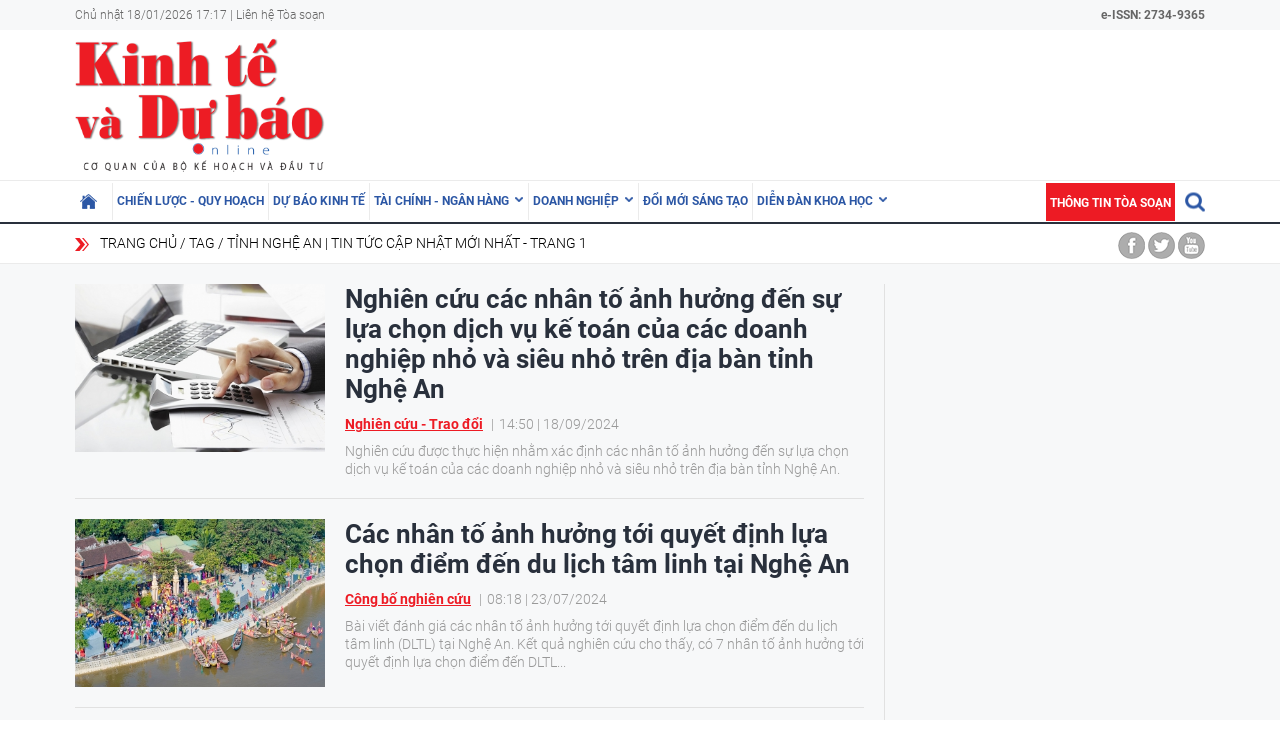

--- FILE ---
content_type: text/html; charset=utf-8
request_url: https://kinhtevadubao.vn/tag/tinh-nghe-an-20141.tag
body_size: 8294
content:
<!DOCTYPE html>
<html translate="no" lang="vi">
<head>
  <title>tỉnh nghệ an | Tin tức cập nhật mới nhất - Trang 1</title>	
<meta name="google" content="notranslate">
<base href="https://kinhtevadubao.vn/" />
<meta http-equiv="Content-Type" content="text/html; charset=utf-8" />
<meta name="description" content="Tổng hợp tin tức tỉnh nghệ an cập nhật mới nhất ngày hôm nay trên Tạp chí Kinh tế và Dự báo, theo dõi Tạp chí Kinh tế và Dự báo để cập nhật những tin tức mới một cách nhanh nhất - Trang 1" />
<meta name="keywords" content="tỉnh nghệ an" />
<meta name="news_keywords" content="tỉnh nghệ an" />
<meta name="robots" content="noodp,max-image-preview:large,index,follow" />
<meta name="copyright" content="Copyright (c) by https://kinhtevadubao.vn/" />
<meta name="author" content="Tạp chí Kinh tế và Dự báo - Bộ Kế hoạch và Đầu tư" />
<meta http-equiv="audience" content="General" />
<meta name="resource-type" content="Document" />
<meta name="distribution" content="Global" />
<meta name="revisit-after" content="1 days" />
<meta name="GENERATOR" content="https://kinhtevadubao.vn/" />
<meta property="fb:admins" content="100000170835517" />
<meta property="fb:app_id" content="880970522766436" />    
<meta property="og:locale" content="vi_VN" />
<meta property="og:site_name" content="Tạp chí Kinh tế và Dự báo - Bộ Kế hoạch và Đầu tư" />
<meta property="og:url" content="https://kinhtevadubao.vn/tag/tinh-nghe-an-20141.tag" />
<meta property="og:type" content="article" />
<meta property="og:title" content="tỉnh nghệ an | Tin tức cập nhật mới nhất - Trang 1" />
<meta property="og:description" content="Tổng hợp tin tức tỉnh nghệ an cập nhật mới nhất ngày hôm nay trên Tạp chí Kinh tế và Dự báo, theo dõi Tạp chí Kinh tế và Dự báo để cập nhật những tin tức mới một cách nhanh nhất - Trang 1" />
<meta property="og:image" content="stores/tpl_site_cfg_logo/anhhn/122022/12/10/0306_logo-kinhtevadubao.vn.png?rt=20221212100306?randTime=1768731450" />
<meta property="og:image:width" content="1200" />
<meta property="og:image:height" content="630" />
<meta property="og:image:alt" content="tỉnh nghệ an | Tin tức cập nhật mới nhất - Trang 1" />
<meta http-equiv="X-UA-Compatible" content="IE=edge" />
<meta name="viewport" content="width=device-width">
<meta name="theme-color" content="#fff" />
<link rel="alternate" href="https://kinhtevadubao.vn/tag/tinh-nghe-an-20141.tag" hreflang="vi-vn" />
<link rel="canonical" href="https://kinhtevadubao.vn/tag/tinh-nghe-an-20141.tag" />
<link rel="alternate" type="application/rss+xml" title="RSS Feed for tỉnh nghệ an | Tin tức cập nhật mới nhất - Trang 1" href="" />
<link rel="apple-touch-icon" sizes="57x57" href="/modules/frontend/themes/giao-dien-mac-dinh/images/favicon/apple-icon-57x57.png?v=2.620251021090241" />
<link rel="apple-touch-icon" sizes="60x60" href="/modules/frontend/themes/giao-dien-mac-dinh/images/favicon/apple-icon-60x60.png?v=2.620251021090241" />
<link rel="apple-touch-icon" sizes="72x72" href="/modules/frontend/themes/giao-dien-mac-dinh/images/favicon/apple-icon-72x72.png?v=2.620251021090241" />
<link rel="apple-touch-icon" sizes="76x76" href="/modules/frontend/themes/giao-dien-mac-dinh/images/favicon/apple-icon-76x76.png?v=2.620251021090241" />
<link rel="apple-touch-icon" sizes="114x114" href="/modules/frontend/themes/giao-dien-mac-dinh/images/favicon/apple-icon-114x114.png?v=2.620251021090241" />
<link rel="apple-touch-icon" sizes="120x120" href="/modules/frontend/themes/giao-dien-mac-dinh/images/favicon/apple-icon-120x120.png?v=2.620251021090241" />
<link rel="apple-touch-icon" sizes="144x144" href="/modules/frontend/themes/giao-dien-mac-dinh/images/favicon/apple-icon-144x144.png?v=2.620251021090241" />
<link rel="apple-touch-icon" sizes="152x152" href="/modules/frontend/themes/giao-dien-mac-dinh/images/favicon/apple-icon-152x152.png?v=2.620251021090241" />
<link rel="apple-touch-icon" sizes="180x180" href="/modules/frontend/themes/giao-dien-mac-dinh/images/favicon/apple-icon-180x180.png?v=2.620251021090241" />
<link rel="icon" type="image/png" sizes="192x192"  href="/modules/frontend/themes/giao-dien-mac-dinh/images/favicon/android-icon-192x192.png?v=2.620251021090241" />
<link rel="icon" type="image/png" sizes="32x32" href="/modules/frontend/themes/giao-dien-mac-dinh/images/favicon/favicon-32x32.png?v=2.620251021090241" />
<link rel="icon" type="image/png" sizes="96x96" href="/modules/frontend/themes/giao-dien-mac-dinh/images/favicon/favicon-96x96.png?v=2.620251021090241" />
<link rel="icon" type="image/png" sizes="16x16" href="/modules/frontend/themes/giao-dien-mac-dinh/images/favicon/favicon-32x32.png?v=2.620251021090241" />
<meta name="zalo-platform-site-verification" content="GkAR28VCImv1nCnNaRLNRHIAWaBu_58SC3Km" /><meta name="google-site-verification" content="8seLaMzwBzhY1Is5ECsEG353w4Z2O1hC3sMFQSw_3H4" />
<!-- Google tag (gtag.js) -->
<!-- <script async src="https://www.googletagmanager.com/gtag/js?id=G-63HDGMM0QK"></script>
<script>
  window.dataLayer = window.dataLayer || [];
  function gtag(){dataLayer.push(arguments);}
  gtag('js', new Date());
  gtag('config', 'G-63HDGMM0QK');
</script> -->
<script>
	setTimeout(() => {
	  (function (w, d, s, l, i) {
		w[l] = w[l] || [];
		w[l].push({ 'gtm.start': new Date().getTime(), event: 'gtm.js' });
		var f = d.getElementsByTagName(s)[0],
		  j = d.createElement(s),
		  dl = l != 'dataLayer' ? '&l=' + l : '';
		j.async = true;
		j.src = 'https://www.googletagmanager.com/gtm.js?id=' + i + dl;
		f.parentNode.insertBefore(j, f);
	  })(window, document, 'script', 'dataLayer', 'GTM-T4T9WQ9D'); 
	}, 5000);
</script>  <script src="/modules/frontend/themes/giao-dien-mac-dinh/js/mastercms-ultimate-edition.js?v=2.620251021090241"></script>
  <script src="/modules/frontend/themes/giao-dien-mac-dinh/js/slick/slick.js"></script>
  <link rel="stylesheet" href="/modules/frontend/themes/giao-dien-mac-dinh/js/slick/slick.css" />
  <link rel="stylesheet" href="/modules/frontend/themes/giao-dien-mac-dinh/css/fonts/fontawesome/css/all.min.css" />
  
  <script src="/modules/frontend/themes/giao-dien-mac-dinh/js/script.js?v=2.620251021090241"></script>
  <link rel="stylesheet" href="/modules/frontend/themes/giao-dien-mac-dinh/css/style.css?v=2.620251021090241" />
  <link rel="stylesheet" href="/modules/frontend/themes/giao-dien-mac-dinh/css/fancybox.css?v=2.620251021090241" />
  
    
</head>
<body>
  <script type="application/ld+json">
{
    "@context" : "https://schema.org",
    "@type" : "Organization",
    "name" : "Tạp chí Kinh tế và Dự báo - Bộ Kế hoạch và Đầu tư",
    "url" : "https://kinhtevadubao.vn/",
    "logo": "/modules/frontend/themes/giao-dien-mac-dinh/images/logo.png?v=2.620251021090241"
}
</script>

<script type="application/ld+json">
  {
    "@context": "https://schema.org",
    "@type": "WebSite",
    "url": "https://kinhtevadubao.vn/",
    "potentialAction": {
      "@type": "SearchAction",
      "target": "https://kinhtevadubao.vn/search_enginer.html?p=search&q={q}",
      "query-input": "required name=q"
    }
  }
</script>

<script type="application/ld+json">
{
    "@context": "https://schema.org",
  "@type": "BreadcrumbList",
  "itemListElement": 
  [
    {
      "@type": "ListItem",
      "position": 1,
      "item": {"@id": "https://kinhtevadubao.vn/","name": "Trang chủ"}
    },{  
      "@type": "ListItem",
      "position": 2,
      "item": {"@id": "https://kinhtevadubao.vn/tag","name": "Tag"}
    },{"@type": "ListItem",
      "position": 3,
      "item": {"@id": "https://kinhtevadubao.vn/tag/tinh-nghe-an-20141.tag","name": "tỉnh nghệ an | Tin tức cập nhật mới nhất - Trang 1"}
    }
      ]
  }
</script>
  <span class="gotop" style="display: none;"><i class="arrow-up"></i></span><div class="webpage pc-list">
  <header class="header">
  <div class="top-bar clearfix">
    <div class="wrapper">
      <span>Chủ nhật 18/01/2026 17:17 | <a href="https://kinhtevadubao.vn/lien-he-toa-soan">Liên hệ Tòa soạn</a></span>
      <span class="text-bold rt " style="text-align: right; ">
        e-ISSN: 2734-9365
      </span>
      <!-- <span class="mr10 rt c-red text-bold text-uppercase">Economy &amp; Forecast Review</span> -->
    </div>
  </div>
  <div class="logo-bar pt5 pb5">
    <div class="wrapper">
      <h1 class="logo">
        <a href="https://kinhtevadubao.vn/" title="Tạp chí Kinh tế và Dự báo - Bộ Kế hoạch và Đầu tư">
          <img src="/modules/frontend/themes/giao-dien-mac-dinh/images/logo.png?v=2.620251021090241" alt="Tạp chí Kinh tế và Dự báo - Bộ Kế hoạch và Đầu tư" />
          <!-- <img src="/modules/frontend/themes/giao-dien-mac-dinh/images/logo-2025.png?v=2.620251021090241" alt="Tạp chí Kinh tế và Dự báo - Bộ Kế hoạch và Đầu tư" /> -->
        </a>
      </h1>
      <div class="banner-top">
        <div class="banner banner-slide">
                  </div>
      </div>
    </div>
  </div>
</header>

<nav class="navbar">
  <div class="wrapper">
    <ul class="navbar-nav clearfix">
      <li class="nav-item ">
        <a href="https://kinhtevadubao.vn/" class="nav-link icon-home"></a>
      </li>
            <li class="nav-item ">
        <a href="https://kinhtevadubao.vn/chien-luoc-quy-hoach" class="nav-link">Chiến lược - Quy hoạch</a>
        <ul class="dropdown-menu">
           
        </ul>
      </li>
            <li class="nav-item ">
        <a href="https://kinhtevadubao.vn/du-bao-kinh-te" class="nav-link">Dự báo kinh tế</a>
        <ul class="dropdown-menu">
           
        </ul>
      </li>
            <li class="nav-item ">
        <a href="https://kinhtevadubao.vn/tai-chinh-ngan-hang" class="nav-link">Tài chính - Ngân hàng</a>
        <ul class="dropdown-menu">
                    <li class="dropdown-item"><a href="https://kinhtevadubao.vn/tai-chinh-ngan-hang/tai-chinh" >Tài chính</a></li>
                    <li class="dropdown-item"><a href="https://kinhtevadubao.vn/tai-chinh-ngan-hang/ngan-hang" >Ngân hàng</a></li>
                    <li class="dropdown-item"><a href="https://kinhtevadubao.vn/tai-chinh-ngan-hang/chung-khoan" >Chứng khoán</a></li>
           
        </ul>
      </li>
            <li class="nav-item ">
        <a href="https://kinhtevadubao.vn/doanh-nghiep" class="nav-link">Doanh nghiệp</a>
        <ul class="dropdown-menu">
                    <li class="dropdown-item"><a href="https://kinhtevadubao.vn/doanh-nghiep/phap-ly-doanh-nghiep" >Pháp lý doanh nghiệp</a></li>
                    <li class="dropdown-item"><a href="https://kinhtevadubao.vn/doanh-nghiep/kinh-te-doanh-nghiep" >Kinh tế Doanh nghiệp</a></li>
                    <li class="dropdown-item"><a href="https://kinhtevadubao.vn/doanh-nghiep/hoi-dap" >Hỏi - Đáp</a></li>
           
        </ul>
      </li>
            <li class="nav-item ">
        <a href="https://kinhtevadubao.vn/doi-moi-sang-tao" class="nav-link">Đổi mới sáng tạo</a>
        <ul class="dropdown-menu">
           
        </ul>
      </li>
            <li class="nav-item ">
        <a href="https://kinhtevadubao.vn/dien-dan-khoa-hoc" class="nav-link">Diễn đàn khoa học</a>
        <ul class="dropdown-menu">
                    <li class="dropdown-item"><a href="https://kinhtevadubao.vn/dien-dan-khoa-hoc/nghien-cuu-trao-doi" >Nghiên cứu - Trao đổi</a></li>
                    <li class="dropdown-item"><a href="https://kinhtevadubao.vn/dien-dan-khoa-hoc/cong-bo-nghien-cuu" >Công bố nghiên cứu</a></li>
                    <li class="dropdown-item"><a href="https://kinhtevadubao.vn/dien-dan-khoa-hoc/thong-tin-khoa-hoc" >Thông tin khoa học</a></li>
           
        </ul>
      </li>
            
      <li class="rt">
        <form class="https://kinhtevadubao.vn/search_enginer.html?p=search" id="frmSearch" name="frmSearch">
          <input class="search-input " type="text" placeholder="Tìm kiếm" onkeypress="return enter_search_q(event);" name="q" value="" style="width: 0px;">
          <i class="btn search-btn "></i>
        </form>
      </li>
      <li class="nav-item nav-item-red">
        <a href="https://kinhtevadubao.vn/thong-tin-toa-soan" class="nav-link">Thông tin tòa soạn</a>
      </li>
    </ul>
  </div>
</nav>  <div class="marquee">
    <div class="wrapper clearfix">
       <div class="breadcrumb lt">
  <div class="item"><a href="https://kinhtevadubao.vn/" title="Tạp chí Kinh tế và Dự báo - Bộ Kế hoạch và Đầu tư">Trang chủ</a></div>
  <h1 class="item"><a href="https://kinhtevadubao.vn/tag" title="Tag">Tag</a></h1>
    <div class="item"><a href="https://kinhtevadubao.vn/tag/tinh-nghe-an-20141.tag" title="tỉnh nghệ an | Tin tức cập nhật mới nhất - Trang 1">tỉnh nghệ an | Tin tức cập nhật mới nhất - Trang 1</a></div>
  </div>
<div class="social-link rt">
  <a href="" class="icon icon-facebook"></a>
  <a href="" class="icon icon-twitter"></a>
  <a href="" class="icon icon-youtube"></a>
</div>    </div>
  </div>
  
  
  <main class="main bg-grey pt20 pb25">
    <div class="wrapper">
    </div>
    <div class="wrapper mb20 clearfix bg-line">
      <div class="w789 lt">
               
        <!-- 30 -->
        <div class="cat-listing a-title-fs26">
          <div class="cat-content __MB_LIST_ITEM">
                        <article class="article">
              <a href="https://kinhtevadubao.vn/nghien-cuu-cac-nhan-to-anh-huong-de-n-su-lu-a-cho-n-di-ch-vu-ke-toa-n-cu-a-ca-c-doanh-nghiep-nho-va-sieu-nho-tren-dia-ban-tinh-nghe-an-29788.html" title="Nghiên cứu các nhân tố ảnh hưởng đến sự lựa chọn dịch vụ kế toán của các doanh nghiệp nhỏ và siêu nhỏ trên địa bàn tỉnh Nghệ An" class="article-thumb">
                                <img src="https://kinhtevadubao.vn/stores/news_dataimages/quyenna/092024/18/14/medium/0716_dich-vu-ke-toan-thue.jpg?rt=20240918140717" alt="Nghiên cứu các nhân tố ảnh hưởng đến sự lựa chọn dịch vụ kế toán của các doanh nghiệp nhỏ và siêu nhỏ trên địa bàn tỉnh Nghệ An" class="article-image" />
                              </a>
              <div class="article-info">
                
                <h3 class="article-title">
                  <a href="https://kinhtevadubao.vn/nghien-cuu-cac-nhan-to-anh-huong-de-n-su-lu-a-cho-n-di-ch-vu-ke-toa-n-cu-a-ca-c-doanh-nghiep-nho-va-sieu-nho-tren-dia-ban-tinh-nghe-an-29788.html" title="Nghiên cứu các nhân tố ảnh hưởng đến sự lựa chọn dịch vụ kế toán của các doanh nghiệp nhỏ và siêu nhỏ trên địa bàn tỉnh Nghệ An">Nghiên cứu các nhân tố ảnh hưởng đến sự lựa chọn dịch vụ kế toán của các doanh nghiệp nhỏ và siêu nhỏ trên địa bàn tỉnh Nghệ An                                      </a>
                </h3>
                <div class="article-meta">
                  <a href="https://kinhtevadubao.vn/dien-dan-khoa-hoc/nghien-cuu-trao-doi" class="article-catname">Nghiên cứu - Trao đổi</a>
                  <span class="article-publish-time"><span class="format_time">14:50</span> | <span class="format_date">18/09/2024</span></span>
                </div>
                <div class="article-desc">Nghiên cứu được thực hiện nhằm xác định các nhân tố ảnh hưởng đến sự lựa chọn dịch vụ kế toán của các doanh nghiệp nhỏ và siêu nhỏ trên địa bàn tỉnh Nghệ An.</div>
              </div>
            </article>
                        <article class="article">
              <a href="https://kinhtevadubao.vn/cac-nhan-to-anh-huong-toi-quyet-dinh-lua-chon-diem-den-du-lich-tam-linh-tai-nghe-an-29318.html" title="Các nhân tố ảnh hưởng tới quyết định lựa chọn điểm đến du lịch tâm linh tại Nghệ An" class="article-thumb">
                                <img src="https://kinhtevadubao.vn/stores/news_dataimages/hongtt/072024/22/15/medium/5049_du_lich_tam_linh_NA.jpg?rt=20240722155051" alt="Các nhân tố ảnh hưởng tới quyết định lựa chọn điểm đến du lịch tâm linh tại Nghệ An" class="article-image" />
                              </a>
              <div class="article-info">
                
                <h3 class="article-title">
                  <a href="https://kinhtevadubao.vn/cac-nhan-to-anh-huong-toi-quyet-dinh-lua-chon-diem-den-du-lich-tam-linh-tai-nghe-an-29318.html" title="Các nhân tố ảnh hưởng tới quyết định lựa chọn điểm đến du lịch tâm linh tại Nghệ An">Các nhân tố ảnh hưởng tới quyết định lựa chọn điểm đến du lịch tâm linh tại Nghệ An                                      </a>
                </h3>
                <div class="article-meta">
                  <a href="https://kinhtevadubao.vn/dien-dan-khoa-hoc/cong-bo-nghien-cuu" class="article-catname">Công bố nghiên cứu</a>
                  <span class="article-publish-time"><span class="format_time">08:18</span> | <span class="format_date">23/07/2024</span></span>
                </div>
                <div class="article-desc">Bài viết đánh giá các nhân tố ảnh hưởng tới quyết định lựa chọn điểm đến du lịch tâm linh (DLTL) tại Nghệ An. Kết quả nghiên cứu cho thấy, có 7 nhân tố ảnh hưởng tới quyết định lựa chọn điểm đến DLTL...</div>
              </div>
            </article>
                        <article class="article">
              <a href="https://kinhtevadubao.vn/thu-hut-von-dau-tu-truc-tiep-nuoc-ngoai-tinh-nghe-an-thuc-trang-va-giai-phap-29192.html" title="Thu hút vốn đầu tư trực tiếp nước ngoài tỉnh Nghệ An: Thực trạng và giải pháp" class="article-thumb">
                                <img src="https://kinhtevadubao.vn/stores/news_dataimages/hongtt/072024/12/16/medium/4530_FDI_Nghe_An.jpg?rt=20240712164531" alt="Thu hút vốn đầu tư trực tiếp nước ngoài tỉnh Nghệ An: Thực trạng và giải pháp" class="article-image" />
                              </a>
              <div class="article-info">
                
                <h3 class="article-title">
                  <a href="https://kinhtevadubao.vn/thu-hut-von-dau-tu-truc-tiep-nuoc-ngoai-tinh-nghe-an-thuc-trang-va-giai-phap-29192.html" title="Thu hút vốn đầu tư trực tiếp nước ngoài tỉnh Nghệ An: Thực trạng và giải pháp">Thu hút vốn đầu tư trực tiếp nước ngoài tỉnh Nghệ An: Thực trạng và giải pháp                                      </a>
                </h3>
                <div class="article-meta">
                  <a href="https://kinhtevadubao.vn/dien-dan-khoa-hoc/cong-bo-nghien-cuu" class="article-catname">Công bố nghiên cứu</a>
                  <span class="article-publish-time"><span class="format_time">15:01</span> | <span class="format_date">13/07/2024</span></span>
                </div>
                <div class="article-desc">Bài viết đánh giá thực trạng, cũng như những tác động của vốn FDI vào tỉnh Nghệ An, từ đó khuyến nghị một số giải pháp trong thời gian tới.</div>
              </div>
            </article>
                        <article class="article">
              <a href="https://kinhtevadubao.vn/cong-nhan-huyen-do-luong-tinh-nghe-an-dat-chuan-nong-thon-moi-27615.html" title="Công nhận huyện Đô Lương, tỉnh Nghệ An đạt chuẩn nông thôn mới" class="article-thumb">
                                <img src="https://kinhtevadubao.vn/stores/news_dataimages/quyenna/112023/16/09/medium/cong-nhan-huyen-do-luong-tinh-nghe-an-dat-chuan-nong-thon-moi.jpg?rt=20231116094246" alt="Công nhận huyện Đô Lương, tỉnh Nghệ An đạt chuẩn nông thôn mới" class="article-image" />
                              </a>
              <div class="article-info">
                
                <h3 class="article-title">
                  <a href="https://kinhtevadubao.vn/cong-nhan-huyen-do-luong-tinh-nghe-an-dat-chuan-nong-thon-moi-27615.html" title="Công nhận huyện Đô Lương, tỉnh Nghệ An đạt chuẩn nông thôn mới">Công nhận huyện Đô Lương, tỉnh Nghệ An đạt chuẩn nông thôn mới                                      </a>
                </h3>
                <div class="article-meta">
                  <a href="https://kinhtevadubao.vn/xay-dung-nong-thon-moi" class="article-catname">Xây dựng nông thôn mới</a>
                  <span class="article-publish-time"><span class="format_time">11:16</span> | <span class="format_date">16/11/2023</span></span>
                </div>
                <div class="article-desc">Phó Thủ Tướng Trần Lưu Quang vừa ký Quyết định số 1370/QĐ-TTg, ngày 15/11/2023 công nhận huyện Đô Lương, tỉnh Nghệ An đạt chuẩn nông thôn mới năm 2022.</div>
              </div>
            </article>
                        <article class="article">
              <a href="https://kinhtevadubao.vn/chinh-phu-huong-dan-thi-diem-viec-chuyen-muc-dich-su-dung-rung-sang-muc-dich-khac-22781.html" title="Chính phủ hướng dẫn thí điểm việc chuyển mục đích sử dụng rừng sang mục đích khác" class="article-thumb">
                                <img src="https://kinhtevadubao.vn/stores/news_dataimages/quyenna/052022/27/09/medium/thuc-hien-thi-diem-ve-trinh-tu-thu-tuc-quyet-dinh-chu-truong-chuyen-muc-dich-su-dung-rung.jpg?rt=20220527093959" alt="Chính phủ hướng dẫn thí điểm việc chuyển mục đích sử dụng rừng sang mục đích khác" class="article-image" />
                              </a>
              <div class="article-info">
                
                <h3 class="article-title">
                  <a href="https://kinhtevadubao.vn/chinh-phu-huong-dan-thi-diem-viec-chuyen-muc-dich-su-dung-rung-sang-muc-dich-khac-22781.html" title="Chính phủ hướng dẫn thí điểm việc chuyển mục đích sử dụng rừng sang mục đích khác">Chính phủ hướng dẫn thí điểm việc chuyển mục đích sử dụng rừng sang mục đích khác                                      </a>
                </h3>
                <div class="article-meta">
                  <a href="https://kinhtevadubao.vn/su-kien/chinh-sach" class="article-catname">Chính sách</a>
                  <span class="article-publish-time"><span class="format_time">10:09</span> | <span class="format_date">27/05/2022</span></span>
                </div>
                <div class="article-desc">Phó Thủ tướng Lê Văn Thành vừa ký Quyết định quy định thí điểm về trình tự, thủ tục quyết định chủ trương chuyển mục đích sử dụng rừng sang mục đích khác.</div>
              </div>
            </article>
             
          </div>
                    <div class="scroller-status" hidden>
            <div class="infinite-scroll-request loader-ellips">
              <span class="loader-ellips__dot"></span>
              <span class="loader-ellips__dot"></span>
              <span class="loader-ellips__dot"></span>
              <span class="loader-ellips__dot"></span>
            </div>
            <!-- <div class="infinite-scroll-last">Tin bài cuối cùng</div> -->
          </div>
          <script src="/modules/frontend/themes/giao-dien-mac-dinh/js/infinite-scroll.pkgd.min.js?v=2.620251021090241"></script>
          <script>
            $(document).ready(function () {
              var nextURL;
              // let $viewMoreButton = $('.view-more-button');
              function updateNextURL(doc) {
                nextURL = $(doc).find('.__MB_NEXT_URL:last').val();
              }
              updateNextURL(document);
              //start edit
              $('.__MB_LIST_ITEM').infiniteScroll({
                path: function () {                
                  return nextURL;                
                },
                append: '.article',
                //responseType: 'document',
                status: '.scroller-status',
                hideNav: '.__MB_NEXT_URL',
                checkLastPage: '.__MB_NEXT_URL',
                scrollThreshold: 100,
                loadOnScroll: false,
                scrollThreshold: true,
                history: false,
                historyTitle: false,
                prefill: false,
                button: '.btn-viewmore'
                
              });
              $('.__MB_LIST_ITEM').on('load.infiniteScroll', function (event, response) {
                console.log(response);
                updateNextURL(response);
              });
            });
          </script>
          <input type="hidden" name="__MB_NEXT_URL" class="__MB_NEXT_URL" value="https://kinhtevadubao.vn/apicenter@/article_lm&sid=30&cond=&cond_2=IEpPSU4gdGJsX2FydGljbGVfdGFncyBhcnRpY2xlX3RhZ3MgT04gKGEuaWQ9YXJ0aWNsZV90YWdzLmFydGljbGVfaWQp&cond_3=IEFORCBhcnRpY2xlX3RhZ3MudGFnX2lkPTIwMTQxIA==&cond_4=IE9SREVSIEJZIGEuYXJ0aWNsZV9wdWJsaXNoX2RhdGUgREVTQw==&BRSR=0&lim=20&tf=ZGVza3RvcC90YWcuaHRtbA==" />
                  </div>
                
        <div class="text-center mt30 mb30">
          <span class="btn btn-viewmore">Xem thêm</span>
        </div>
      </div>
      
      <div class="w300 rt">
        
        

      </div>
    </div>
    
    
  </main>
  <footer class="footer">
  <nav class="navbar">
    <div class="wrapper">
      <ul class="navbar-nav clearfix">
        <li class="nav-item ">
          <a href="https://kinhtevadubao.vn/" class="nav-link icon-home"></a>
        </li>
                <li class="nav-item ">
          <a href="https://kinhtevadubao.vn/chien-luoc-quy-hoach" class="nav-link">Chiến lược - Quy hoạch</a>
          <ul class="dropdown-menu">
             
          </ul>
        </li>
                <li class="nav-item ">
          <a href="https://kinhtevadubao.vn/du-bao-kinh-te" class="nav-link">Dự báo kinh tế</a>
          <ul class="dropdown-menu">
             
          </ul>
        </li>
                <li class="nav-item ">
          <a href="https://kinhtevadubao.vn/tai-chinh-ngan-hang" class="nav-link">Tài chính - Ngân hàng</a>
          <ul class="dropdown-menu">
                        <li class="dropdown-item"><a href="https://kinhtevadubao.vn/tai-chinh-ngan-hang/tai-chinh" >Tài chính</a></li>
                        <li class="dropdown-item"><a href="https://kinhtevadubao.vn/tai-chinh-ngan-hang/ngan-hang" >Ngân hàng</a></li>
                        <li class="dropdown-item"><a href="https://kinhtevadubao.vn/tai-chinh-ngan-hang/chung-khoan" >Chứng khoán</a></li>
             
          </ul>
        </li>
                <li class="nav-item ">
          <a href="https://kinhtevadubao.vn/doanh-nghiep" class="nav-link">Doanh nghiệp</a>
          <ul class="dropdown-menu">
                        <li class="dropdown-item"><a href="https://kinhtevadubao.vn/doanh-nghiep/phap-ly-doanh-nghiep" >Pháp lý doanh nghiệp</a></li>
                        <li class="dropdown-item"><a href="https://kinhtevadubao.vn/doanh-nghiep/kinh-te-doanh-nghiep" >Kinh tế Doanh nghiệp</a></li>
                        <li class="dropdown-item"><a href="https://kinhtevadubao.vn/doanh-nghiep/hoi-dap" >Hỏi - Đáp</a></li>
             
          </ul>
        </li>
                <li class="nav-item ">
          <a href="https://kinhtevadubao.vn/doi-moi-sang-tao" class="nav-link">Đổi mới sáng tạo</a>
          <ul class="dropdown-menu">
             
          </ul>
        </li>
                <li class="nav-item ">
          <a href="https://kinhtevadubao.vn/dien-dan-khoa-hoc" class="nav-link">Diễn đàn khoa học</a>
          <ul class="dropdown-menu">
                        <li class="dropdown-item"><a href="https://kinhtevadubao.vn/dien-dan-khoa-hoc/nghien-cuu-trao-doi" >Nghiên cứu - Trao đổi</a></li>
                        <li class="dropdown-item"><a href="https://kinhtevadubao.vn/dien-dan-khoa-hoc/cong-bo-nghien-cuu" >Công bố nghiên cứu</a></li>
                        <li class="dropdown-item"><a href="https://kinhtevadubao.vn/dien-dan-khoa-hoc/thong-tin-khoa-hoc" >Thông tin khoa học</a></li>
             
          </ul>
        </li>
              </ul>
    </div>
  </nav>
  <div class="footer-info border-top clearfix pt25 pb25">
    <div class="wrapper clearfix" style="position: relative;">
      <div class="lt">
        <p>Tạp chí Kinh tế và Dự báo - Ấn phẩm của Tạp chí Kinh tế - Tài chính</p>
        <p>GPXB: 477/GP-BTTTT, do Bộ Thông tin và Truyền thông cấp ngày 26/12/2023</p>
        <p>Tổng Biên tập: Phạm Thu Phong</p>
        <!-- <p>Phó Tổng Biên tập: Đỗ Văn Hải, Vũ Thị Ánh Hồng, Đặng Thị Thanh Mai, Nguyễn Hải Hồng</p> -->
        <p>Tòa soạn: 162 Nguyễn Văn Cừ, Long Biên, Hà Nội.</p>
        <p>Email: <a href="mailto:nckh.kttc@gmail.com">nckh.kttc@gmail.com</a></p>
        <p>Chỉ được phát hành lại thông tin từ website này khi có sự đồng ý bằng văn bản của Tạp chí Kinh tế và Dự báo</p>
      </div>
      <div class="lt mr30">
        <a class="footer-logo" style="left: auto;right: 0;" href="https://kinhtevadubao.vn/" title="Tạp chí Kinh tế và Dự báo - Bộ Kế hoạch và Đầu tư">
          <img src="/modules/frontend/themes/giao-dien-mac-dinh/images/logo.png?v=2.620251021090241" alt="Tạp chí Kinh tế và Dự báo - Bộ Kế hoạch và Đầu tư" />
        </a>
      </div>
      <!-- <div class="rt text-right">
        <p>Tòa soạn: 162 Nguyễn Văn Cừ, Long Biên, Hà Nội.</p>
        <p>Hotline: 0974050599</p>
        <p>Liên hệ quảng cáo: 0974050599</p>
        <p><a class="btn-red mt5" href="https://kinhtevadubao.vn/stores/customer_file/hungdq/082021/07/banggia-210807.pdf">Bảng giá quảng cáo</a></p>
        <p><a href="https://kinhtevadubao.vn/">Bảng giá quảng cáo</a></p>
      </div> -->
    </div>
  </div>

</footer>
<div class="mastercms"><a class="wrapper" href="https://mastercms.org/" target="_blank" rel="noopener">Based on MasterCMS Ultimate Edition 2025 v2.9</a></div>
</div>
<a href="https://kinhtevadubao.vn/&mobile=yes" class="mobile-button" style="display:none; background: rgb(237, 28, 36); width: 100%; line-height: 100px; color: rgb(255, 255, 255); font-size: 36px; text-align: center; float: left; font-weight: bold; text-transform: uppercase;" title="Mobile Verion">Phiên bản di động</a>
<script type="application/javascript">
  var isMobile = false; //initiate as false
  // device detection
  if(/(android|bb\d+|meego).+mobile|avantgo|bada\/|blackberry|blazer|compal|elaine|fennec|hiptop|iemobile|ip(hone|od)|ipad|iris|kindle|Android|Silk|lge |maemo|midp|mmp|netfront|opera m(ob|in)i|palm( os)?|phone|p(ixi|re)\/|plucker|pocket|psp|series(4|6)0|symbian|treo|up\.(browser|link)|vodafone|wap|windows (ce|phone)|xda|xiino/i.test(navigator.userAgent) 
  || /1207|6310|6590|3gso|4thp|50[1-6]i|770s|802s|a wa|abac|ac(er|oo|s\-)|ai(ko|rn)|al(av|ca|co)|amoi|an(ex|ny|yw)|aptu|ar(ch|go)|as(te|us)|attw|au(di|\-m|r |s )|avan|be(ck|ll|nq)|bi(lb|rd)|bl(ac|az)|br(e|v)w|bumb|bw\-(n|u)|c55\/|capi|ccwa|cdm\-|cell|chtm|cldc|cmd\-|co(mp|nd)|craw|da(it|ll|ng)|dbte|dc\-s|devi|dica|dmob|do(c|p)o|ds(12|\-d)|el(49|ai)|em(l2|ul)|er(ic|k0)|esl8|ez([4-7]0|os|wa|ze)|fetc|fly(\-|_)|g1 u|g560|gene|gf\-5|g\-mo|go(\.w|od)|gr(ad|un)|haie|hcit|hd\-(m|p|t)|hei\-|hi(pt|ta)|hp( i|ip)|hs\-c|ht(c(\-| |_|a|g|p|s|t)|tp)|hu(aw|tc)|i\-(20|go|ma)|i230|iac( |\-|\/)|ibro|idea|ig01|ikom|im1k|inno|ipaq|iris|ja(t|v)a|jbro|jemu|jigs|kddi|keji|kgt( |\/)|klon|kpt |kwc\-|kyo(c|k)|le(no|xi)|lg( g|\/(k|l|u)|50|54|\-[a-w])|libw|lynx|m1\-w|m3ga|m50\/|ma(te|ui|xo)|mc(01|21|ca)|m\-cr|me(rc|ri)|mi(o8|oa|ts)|mmef|mo(01|02|bi|de|do|t(\-| |o|v)|zz)|mt(50|p1|v )|mwbp|mywa|n10[0-2]|n20[2-3]|n30(0|2)|n50(0|2|5)|n7(0(0|1)|10)|ne((c|m)\-|on|tf|wf|wg|wt)|nok(6|i)|nzph|o2im|op(ti|wv)|oran|owg1|p800|pan(a|d|t)|pdxg|pg(13|\-([1-8]|c))|phil|pire|pl(ay|uc)|pn\-2|po(ck|rt|se)|prox|psio|pt\-g|qa\-a|qc(07|12|21|32|60|\-[2-7]|i\-)|qtek|r380|r600|raks|rim9|ro(ve|zo)|s55\/|sa(ge|ma|mm|ms|ny|va)|sc(01|h\-|oo|p\-)|sdk\/|se(c(\-|0|1)|47|mc|nd|ri)|sgh\-|shar|sie(\-|m)|sk\-0|sl(45|id)|sm(al|ar|b3|it|t5)|so(ft|ny)|sp(01|h\-|v\-|v )|sy(01|mb)|t2(18|50)|t6(00|10|18)|ta(gt|lk)|tcl\-|tdg\-|tel(i|m)|tim\-|t\-mo|to(pl|sh)|ts(70|m\-|m3|m5)|tx\-9|up(\.b|g1|si)|utst|v400|v750|veri|vi(rg|te)|vk(40|5[0-3]|\-v)|vm40|voda|vulc|vx(52|53|60|61|70|80|81|83|85|98)|w3c(\-| )|webc|whit|wi(g |nc|nw)|wmlb|wonu|x700|yas\-|your|zeto|zte\-/i.test(navigator.userAgent.substr(0,4))) isMobile = true;
  $(document).ready(function() {
    if(isMobile==true){
      $('.mobile-button').show(); 
    }      
  });	
</script>
<!-- Google Tag Manager (noscript) -->
<noscript><iframe src="https://www.googletagmanager.com/ns.html?id=GTM-T4T9WQ9D" height="0" width="0" style="display:none;visibility:hidden"></iframe></noscript>
<!-- End Google Tag Manager (noscript) -->
</body>
</html><!-- 18-01-26 17:17-103_74_122_64 --><!-- High Performance Turbo V8 III By MasterCMS Framework!! https://mastercms.org -->